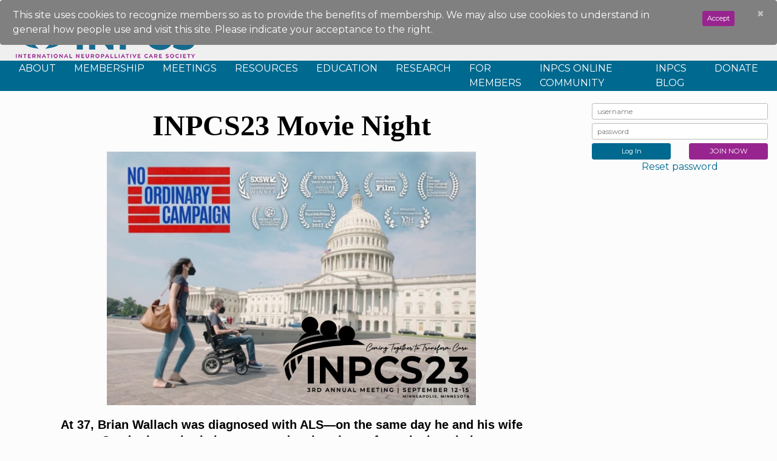

--- FILE ---
content_type: text/html;charset=UTF-8
request_url: https://www.inpcs.org/i4a/pages/index.cfm?pageid=3451
body_size: 8359
content:
<!DOCTYPE html>
<html>
<head>
<meta charset="UTF-8">
<meta http-equiv="X-UA-Compatible" content="IE=edge">
<meta name="viewport" content="width=device-width, initial-scale=1">
<meta name="referrer" content="no-referrer-when-downgrade">
<!-- Global site tag (gtag.js) - Google Analytics -->
<script async src="https://www.googletagmanager.com/gtag/js?id=G-LGSXBWTW35"></script>
<script>
  window.dataLayer = window.dataLayer || [];
  function gtag(){dataLayer.push(arguments);}
  gtag('js', new Date());

  gtag('config', 'G-LGSXBWTW35');
</script> <style type="text/css">
#i4awidget_google_analytics_2_56 {
	position: relative;
	margin-top: 0;
	margin-right: 0;
	margin-bottom: 0;
	margin-left: 0;
	z-index: 1000;
	top: 0px;
	left: 0px;
	width: auto;
	height: auto;
	color: black;
}
						
#i4awidget_footer_50 {
	position: relative;
	margin-top: 0;
	margin-right: 0;
	margin-bottom: 0;
	margin-left: 0;
	z-index: 1000;
	top: 0px;
	left: 0px;
	width: auto;
	height: auto;
	color: black;
}
						
#i4awidget_widget_responsiveimage_92 {
	position: relative;
	margin-top: 0;
	margin-right: 0;
	margin-bottom: 0;
	margin-left: 5px;
	z-index: 1000;
	top: 0px;
	left: 0px;
	width: auto;
	height: auto;
}
						
#i4awidget_widget_responsivesearch_52 {
	position: relative;
	margin-top: 35px;
	margin-right: 0;
	margin-bottom: 0;
	margin-left: 0;
	z-index: 100;
	top: 0px;
	left: 0px;
	width: auto;
	height: auto;
}
						
#i4awidget_widget_responsivemenu_51 {
	position: relative;
	margin-top: 0;
	margin-right: 0;
	margin-bottom: 0;
	margin-left: 0;
	z-index: 1000;
	top: 0px;
	left: 0px;
	width: auto;
	height: auto;
}
						
#i4awidget_widget_responsivelogin_53 {
	position: relative;
	margin-top: 0;
	margin-right: 0;
	margin-bottom: 0;
	margin-left: 0;
	z-index: 100;
	top: 0px;
	left: 0px;
	width: auto;
	height: auto;
}
						
#i4awidget_widget_responsivemenu_55 {
	position: relative;
	margin-top: 0;
	margin-right: 0;
	margin-bottom: 0;
	margin-left: 0;
	z-index: 100;
	top: 0px;
	left: 0px;
	width: auto;
	height: auto;
}
						</style> <script type="text/javascript" src="/common/jquery/jquery.js?v=20260121045219359"></script>

<script type="text/javascript" src="/common/jquery/jquery-migrate-3.4.0.min.js?v=20260121045219359"></script>

<script type="text/javascript" src="/common/popper/popper.min.js"></script>
<script type="text/javascript" src="/common/bootstrap431/js/bootstrap.min.js"></script>
<script type="text/javascript" src="/common/bootstrap431/plugins/statefulButton.js"></script>
<link rel="stylesheet" href="/i4a/includes/css/bootstrap_i4a.css">
<link rel="stylesheet" href="/common/bootstrap431/themes/bootswatch/431/simplex.min.css">
<script type="text/javascript" src="/common/bootstrap431/plugins/bootstrap-select/js/bootstrap-select.min.js"></script>
<link rel="stylesheet" href="/common/bootstrap431/plugins/bootstrap-select/css/bootstrap-select.min.css">
<link rel="stylesheet" href="/common/bootstrap431/plugins/bootstrap-select/css/bootstrap-select-i4a.css">
<script type="text/javascript" src="/common/bootstrap431/plugins/datepicker/js/bootstrap-datepicker.min.js"></script>
<link rel="stylesheet" href="/common/bootstrap431/plugins/datepicker/css/bootstrap-datepicker.standalone.min.css">
<script type="text/javascript" src="/common/bootstrap431/plugins/bootstrap-input-spinner/bootstrap-input-spinner.js"></script>

<link rel="stylesheet" href="/common/bootstrap431/plugins/bootstrap-toggle/css/bootstrap4-toggle.min.css">

<script type="text/javascript" src="/common/bootstrap431/plugins/bootstrap-toggle/js/bootstrap4-toggle.min.js"></script>

<link rel="stylesheet" href="/common/bootstrap431/plugins/colorpicker2/css/bootstrap-colorpicker.css">

<script type="text/javascript" src="/common/bootstrap431/plugins/colorpicker2/js/bootstrap-colorpicker.js"></script>

<link rel="stylesheet" href="/common/fontawesome642/css/all.min.css">

<link rel="stylesheet" href="/common/fontawesome642/css/v4-shims.min.css">

<link rel="stylesheet" href="/common/sweetalert/sweetalert.min.css">

<script type="text/javascript" src="/common/sweetalert/sweetalert.min.js"></script>


	<script>
		$(function() {
			// add Bootstrap responsive class to all images, except those with class name of 'noResponsive'
			$('img').each(function(index) {
				if ($(this).hasClass('noResponsive') == false) {
					$(this).addClass('img-fluid');
				}
			});
		});
	</script>

	<title>INPCS23 Movie Night | International Neuropalliative Care Society</title>

	<link rel="stylesheet" type="text/css" href="/templates/common/styles_responsive.css?v=649">






<link rel="stylesheet" href="/i4a/css/widgets/font_resizer.css" type="text/css" />
<link rel="stylesheet" href="/i4a/css/widgets/login.css" type="text/css" />
<link rel="stylesheet" href="/i4a/css/widgets/search.css" type="text/css" />
<link rel="stylesheet" href="/i4a/css/widgets/i4afooterlink.css" type="text/css" />

			
			<link rel="stylesheet" type="text/css" href="/templates/1008/styles_i4a_menu_submenu.css?v=9131">
			
		
	  	<link rel="stylesheet" type="text/css" href="/templates/1008/styles_template.css?v=7920">
	  	
	  	<link rel="stylesheet" type="text/css" href="/templates/1008/styles_wysiwyg.css?v=4736">
	  	<link rel="preconnect" href="https://fonts.googleapis.com">
<link rel="preconnect" href="https://fonts.gstatic.com" crossorigin>
<link href="https://fonts.googleapis.com/css2?family=Montserrat:wght@300;400;500;600;700&display=swap" rel="stylesheet"> 


<script>
	function MM_openBrWindow(theURL,winName,features) {
		window.open(theURL,winName,features);
	}
</script>

<link type="text/css" rel="stylesheet" href="/i4a/css/html5.css">
<script src="/i4a/jslib/consent.js?ts=0.17773776065"></script></head>
<body class="page-3451 childof-1 toplevelpage-3451 theme-1008 level-1 section-1 section-3451 innerpage">
<script>checkConsentStatus();</script>


<div class="container-fluid">
    
    <div class="row i4a_header_row1">
         <div class="col-md-6 col-sm-12 i4a_header_row1_col1 widgets" id="header_row1_column1"></div>
        <div class="col-md-6 d-none d-md-flex d-lg-flex d-xl-flex justify-content-end text-right float-right i4a_header_row1_col2 widgets" id="header_row1_column2"></div>
    </div>

	<div class="row i4a_header_row2">
		<div class="col-sm-12 i4a_header_row2_col1 widgets" id="header_row2_column1"></div>
	</div>
    

     <div class="row i4a_main_content_row"> 
        <div class="col-md-9 i4a_page_content"> 
            
            

<div id="i4acontent_area_outer">


			<div id="i4acontent_area">
				<p style="text-align: center;"><br />
<strong><span style="font-size:48px;"><span style="font-family:Georgia,serif;">INPCS23 Movie Night</span></span></strong></p>

<p style="text-align: center;"><img alt="" src="/images/Annual%20Meeting/2023%20-%203rd%20Minneapolis/Movie_Night.png" style="width: 75%; height: 75%;" /></p>

<p style="text-align: center;"><span style="font-family:Trebuchet MS,Helvetica,sans-serif;"><strong><span style="font-size:20px;">At 37, Brian Wallach was diagnosed with ALS&mdash;on the same day he and his wife Sandra brought their youngest daughter home from the hospital.&nbsp;<br />
A broken system offered no hope for a cure.&nbsp;<br />
So Brian and Sandra have set out to forge their own path.</span></strong></span></p>

<p style="text-align: center;"><span style="font-family:Trebuchet MS,Helvetica,sans-serif;"><strong><span style="font-size:20px;">This is a documentary unfolding in realtime as one couple fights for their own future while seeking to build a brighter one for thousands of others.</span></strong></span></p>

<p style="text-align: center;"><iframe align="middle" frameborder="0" height="450" scrolling="no" src="https://youtube.com/embed/rnq5bRaEGJE" width="800"></iframe></p>

<p style="box-sizing: border-box; margin: 0px 0px 20px; padding: 0px; color: rgb(0, 0, 0); font-family: Montserrat, sans-serif; font-size: 16px; font-style: normal; font-variant-ligatures: normal; font-variant-caps: normal; font-weight: 400; letter-spacing: normal; orphans: 2; text-indent: 0px; text-transform: none; widows: 2; word-spacing: 0px; -webkit-text-stroke-width: 0px; white-space: normal; background-color: rgb(252, 252, 252); text-decoration-thickness: initial; text-decoration-style: initial; text-decoration-color: initial; text-align: center;">INPCS is pleased to present a special live screening of the film <strong>&quot;<a href="https://noordinarycampaign.com/" target="_blank">No Ordinary Campaign</a>&quot;</strong>, an inspiring documentary chronicling the ALS journey of Brian Wallach and his wife, Sandra Abrevaya.<br />
This screening will take place during the 2023 INPCS Annual Meeting, on Thursday, September 14th, at 7:30pm (US-Central), in Minneapolis, Minnesota (USA).</p>

<p style="box-sizing: border-box; margin: 0px 0px 20px; padding: 0px; color: rgb(0, 0, 0); font-family: Montserrat, sans-serif; font-size: 16px; font-style: normal; font-variant-ligatures: normal; font-variant-caps: normal; font-weight: 400; letter-spacing: normal; orphans: 2; text-indent: 0px; text-transform: none; widows: 2; word-spacing: 0px; -webkit-text-stroke-width: 0px; white-space: normal; background-color: rgb(252, 252, 252); text-decoration-thickness: initial; text-decoration-style: initial; text-decoration-color: initial; text-align: center;">A live Q&amp;A session with Brian and Sandra will take place Immediately following the movie screening.</p>

<p style="box-sizing: border-box; margin: 0px 0px 20px; padding: 0px; color: rgb(0, 0, 0); font-family: Montserrat, sans-serif; font-size: 16px; font-style: normal; font-variant-ligatures: normal; font-variant-caps: normal; font-weight: 400; letter-spacing: normal; orphans: 2; text-indent: 0px; text-transform: none; widows: 2; word-spacing: 0px; -webkit-text-stroke-width: 0px; white-space: normal; background-color: rgb(252, 252, 252); text-decoration-thickness: initial; text-decoration-style: initial; text-decoration-color: initial; text-align: center;"><span style="font-size:18px;"><u style="box-sizing: border-box;"><strong style="box-sizing: border-box; font-weight: bold;">You must be registered for the 2023 INPCS Annual Meeting to attend</strong></u>.</span><br style="box-sizing: border-box;" />
To learn more about the 2023 INPCS Annual Meeting, or to register to attend, please<span>&nbsp;</span><strong style="box-sizing: border-box; font-weight: bold;"><a href="https://www.inpcs.org/inpcs23" style="box-sizing: border-box; color: rgb(0, 105, 143); text-decoration: none; background-color: transparent; cursor: pointer;" target="_blank">click here</a></strong>.<br />
<br />
&nbsp;</p>

<p style="box-sizing: border-box; margin: 0px 0px 20px; padding: 0px; color: rgb(0, 0, 0); font-family: Montserrat, sans-serif; font-size: 16px; font-style: normal; font-variant-ligatures: normal; font-variant-caps: normal; font-weight: 400; letter-spacing: normal; orphans: 2; text-indent: 0px; text-transform: none; widows: 2; word-spacing: 0px; -webkit-text-stroke-width: 0px; white-space: normal; background-color: rgb(252, 252, 252); text-decoration-thickness: initial; text-decoration-style: initial; text-decoration-color: initial; text-align: center;"></p>

<div style="clear:both;">
<div class="i4a_ck_left25">
<p><img alt="" src="/images/Annual%20Meeting/2023%20-%203rd%20Minneapolis/Speaker%20Headshots/Brian_Wallach_300x276.jpeg" style="width: 100%; height: 100%;" /></p>
</div>

<div>
<p><span style="font-size:14px;"><strong>Brian Wallach </strong>was diagnosed with ALS in November 2017. At his diagnosis, he was 37, with two daughters under three. Since then he has become an outspoken, well-known, and impactful patient advocate. He is married to I AM ALS co-founder, Sandra Abrevaya, whom he met on the 2008 Obama campaign. Brian was an avid skier who ran the 400 at Yale. His favorite movie is Big Fish and his favorite band is the National.</span></p>

<p><span style="font-size:14px;">In addition to co-founding the nonprofit I AM ALS, Brian was an Assistant United States Attorney in the Northern District of Illinois from August 2014 to April 2018, and from July 2011 to April 2013, Brian served as Senior Vetting Counsel at the White House in the Obama Administration. Brian received his BA from Yale University and his JD from the Georgetown University Law Center. He has also co-founded Synapticure, a virtual clinic and telehealth company providing personalized, wrap-around care for those living with neurodegenerative diseases.</span></p>

<p></p>

<p></p>

<p></p>
</div>

<div style="clear:both;">
<div class="i4a_ck_left75">
<p></p>

<p></p>

<p><span style="font-size:14px;"><strong>Sandra Abrevaya</strong> is the mom of spunky 5 and 7-year-old girls. She is a former founding CEO in the nonprofit sector and has served in senior roles for the City of Chicago, the U.S. House of Representatives, the U.S. Senate, the U.S. Department of Education, and the White House.</span></p>

<p><span style="font-size:14px;">Sandra is married to and a caregiver for Brian Wallach who was diagnosed with ALS, a currently terminal illness, in 2017 when they were 37 years old and had their whole lives before them. After the diagnosis, Sandra co-founded I AM ALS with her husband to drive an impactful advocacy agenda based on community organizing principles. Sandra is also the CEO and co-founder of Synapticure, a national telehealth company serving people living with ALS, PLS and Parkinson&#39;s.</span></p>
</div>

<div class="i4a_ck_right25">
<p><img alt="" src="/images/Annual%20Meeting/2023%20-%203rd%20Minneapolis/Speaker%20Headshots/Sandra_Abrevaya_300x301.png" style="width: 100%; height: 100%;" /></p>
</div>

<div style="clear:both;"></div>
</div>
</div>

<p><br />
<br />
<strong>Movie Synopsis:</strong><br />
<em>At 37, Brian Wallach was diagnosed with ALS&mdash;on the same day he and his wife Sandra brought their second daughter home from the hospital. In an instant, everything changed. They went from being a couple only a few years removed from both working at the White House to not knowing if Brian would live to see his 40th birthday. An otherwise healthy former college athlete, Brian expected to find a system built to help him and Sandra deal with this new reality. Instead, they found a broken and failed system in which doctors told patients to &ldquo;get their affairs in order and get ready to die,&rdquo; nonprofits stoked fear among patients in an effort to raise funds for research, and &ldquo;hope&rdquo; was a four letter word.</em></p>

<p><em>This is the story about what happened next. A story about patients taking control of the fight for their lives, breaking down walls and breaking through to new solutions.&nbsp; A story not only about Brian and Sandra, but about all the friends&mdash;new and old&mdash;who have joined the fight.</em></p>

<p><em>Today, there is no cure for ALS. There are no treatments available to save Brian&rsquo;s life. As Brian puts it, you have two choices in a situation like this: curl up into a ball or act. Brian and Sandra chose to act. In just a short time they have built a patient-led revolution reminiscent of the HIV fight. In doing so, they are not only showing us how to literally create from scratch a movement that makes impossible dreams possible, but also how to really live, even in the face of incredible odds.</em></p>

<p><em>Brian and Sandra&rsquo;s journey opens our eyes to the reality that our healthcare system is broken for those living with rare or terminal diseases. Changing this reality requires upending a medical and research system that discovered ALS over a 150 years ago but has made no real progress towards either a cure or meaningful treatment. The reality of ALS and other neurological or rare diseases is that they can affect any of us. Despite this reality, we have failed to mobilize as a society to defeat them. Brian and Sandra are fighting to remake this broken system and in doing so reclaim their future.</em><br />
&nbsp;</p>

<p style="text-align: center;"><a href="https://www.inpcs.org/INPCS23" style="box-sizing: border-box; color: rgb(102, 102, 102); text-decoration: underline; background-color: rgb(252, 252, 252); cursor: pointer; font-family: Montserrat, sans-serif; font-size: 16px; font-style: normal; font-variant-ligatures: normal; font-variant-caps: normal; font-weight: 400; letter-spacing: normal; orphans: 2; text-align: center; text-indent: 0px; text-transform: none; white-space: normal; widows: 2; word-spacing: 0px; -webkit-text-stroke-width: 0px;"><span style="box-sizing: border-box; font-size: 20px;"><u style="box-sizing: border-box;"><strong style="box-sizing: border-box; font-weight: bold;">RETURN TO INPCS23 MAIN PAGE</strong></u></span></a></p>

			</div><!-- /i4acontent_area -->
		</div>


		</div> 
		
        <div class="col-md-3 i4a_right_sidebar widgets" id="right_sidebar"></div>
    </div> 
</div>


<div class="container-fluid">
	<div class="row i4a_footer_row1 d-sm-none d-md-flex d-lg-flex d-xl-flex">
        <div class="col-sm-12 i4a_footer_row1_col1 widgets" id="footer_row1_column1"></div>
    </div>
    <div class="row i4a_footer_row2">
        <div class="col-sm-12 i4a_footer_row2_col1 widgets" id="footer_row2_column1"></div>
    </div>
</div> 
			<div id="i4awidget_google_analytics_2_56" class="Google_Analytics_2"  >
				
			</div>
			
				
				<script type="text/javascript">
					
					_getComputedStyle = function(_elem, _style) {
  						var computedStyle;
  						if (typeof _elem.currentStyle != 'undefined') {
  							computedStyle = _elem.currentStyle; }
  						else {
  							computedStyle = document.defaultView.getComputedStyle(_elem, null);
  							}
						return computedStyle[_style];
						}
					
					var _widget_parentDiv = document.getElementById('Document');
					if (_widget_parentDiv) {
						var _wpdposition = _getComputedStyle(_widget_parentDiv,"position");
						if (_wpdposition == 'static') {
							_widget_parentDiv.style.position = 'relative';
						}
						_widget_parentDiv.appendChild(document.getElementById('i4awidget_google_analytics_2_56'));
					}
				</script>
				
			<div id="i4awidget_footer_50" class="footer"  >
				<p>&nbsp;</p>

<p>&nbsp;</p>

<div class="row" style="background-color:#98258f; padding:20px;">
<div class="col-sm-12">&nbsp;
<p style="color:#fff;font-weight:600;">1935 County Road B2 W, Ste 165 | Roseville, MN 55113 | <a style="color:#fff;" href="mailto:info@inpcs.org">info@inpcs.org</a><br>&copy; 2025 International Neuropalliative Care Society | <a href="/i4a/pages/index.cfm?pageID=3311" style="color:#fff;">Terms of Use</a> | <a href="/i4a/pages/index.cfm?pageID=3310" style="color:#fff;">Privacy Policy</a></p>
</div>
</div> 
			</div>
			
				
				<script type="text/javascript">
					
					var _widget_parentDiv = document.getElementById('footer_row2_column1');
					if (_widget_parentDiv) {
						var _wpdposition = _getComputedStyle(_widget_parentDiv,"position");
						if (_wpdposition == 'static') {
							_widget_parentDiv.style.position = 'relative';
						}
						_widget_parentDiv.appendChild(document.getElementById('i4awidget_footer_50'));
					}
				</script>
				
			<div id="i4awidget_widget_responsiveimage_92" class="widget_responsiveimage"  >
				<a href="/" target=""><img alt="INPSC_Horizontal_Logo_2022.png"  src="/templates/1008/images/INPSC_Horizontal_Logo_2022.png" class="img-fluid inpcsLogo" /></a> 
			</div>
			
				
				<script type="text/javascript">
					
					var _widget_parentDiv = document.getElementById('header_row1_column1');
					if (_widget_parentDiv) {
						var _wpdposition = _getComputedStyle(_widget_parentDiv,"position");
						if (_wpdposition == 'static') {
							_widget_parentDiv.style.position = 'relative';
						}
						_widget_parentDiv.appendChild(document.getElementById('i4awidget_widget_responsiveimage_92'));
					}
				</script>
				
			<div id="i4awidget_widget_responsivesearch_52" class="widget_responsivesearch"  >
				
<div class="form-inline bootstrap-search-wrapper">
	<form action="/i4a/search/search.cfm" method="POST">
		
		<div class="input-group"> 
			<input type="text" class="form-control" id="bootstrapsearchstring" name="searchstring" required placeholder="Search the site">
  			<div class="input-group-append">
    			<button class="btn btn-primary bootstrap-search-submit buttonBlue" type="submit">Search</button>
  			</div>
		</div>
		<input type="hidden" name="searchstring_required" value="">
		<input type="hidden" name="collections" value="inpcs_pages,inpcs_pages_files">
	</form>

</div>

			</div>
			
				
				<script type="text/javascript">
					
					var _widget_parentDiv = document.getElementById('header_row1_column2');
					if (_widget_parentDiv) {
						var _wpdposition = _getComputedStyle(_widget_parentDiv,"position");
						if (_wpdposition == 'static') {
							_widget_parentDiv.style.position = 'relative';
						}
						_widget_parentDiv.appendChild(document.getElementById('i4awidget_widget_responsivesearch_52'));
					}
				</script>
				
			<div id="i4awidget_widget_responsivemenu_51" class="widget_responsivemenu"  >
				<link rel="stylesheet" href="/common/smartMenus/addons/bootstrap-4/jquery.smartmenus.bootstrap-4.css">

<script type="text/javascript" src="/common/smartMenus/jquery.smartmenus.min.js"></script>

<script type="text/javascript" src="/common/smartMenus/addons/bootstrap-4/jquery.smartmenus.bootstrap-4.min.js"></script>


				
				<nav class="navbar navbar-dark bg-dark navbar-expand-lg mainNavigation">
			      	
					<button class="navbar-toggler" type="button" data-toggle="collapse" data-target="#mainNavbar" 
						aria-controls="mainNavbar" aria-expanded="false" aria-label="Toggle navigation">
							<span class="navbar-toggler-icon"></span>
					</button>
				    <div class="collapse navbar-collapse" id="mainNavbar">
			
	      		<ul class="navbar-nav " data-sm-options="{bootstrapHighlightClasses: 'text-white bg-dark'}">	
	      	
					<li class="nav-item dropdown has-submenu">
						<a class="nav-link" href="/i4a/pages/index.cfm?pageid=3273">
							About
						</a>
						
	      		<ul class="dropdown-menu multi-level">	
	      	
					<li class="nav-item dropdown-submenu">
						<a class="nav-link" href="/i4a/pages/index.cfm?pageid=3406">
							About INPCS & Palliative Care
						</a>
						
					</li>
				
					<li class="nav-item dropdown-submenu">
						<a class="nav-link" href="/i4a/pages/index.cfm?pageid=3276">
							Vision, Mission, Values & Goals
						</a>
						
					</li>
				
					<li class="nav-item dropdown-submenu">
						<a class="nav-link" href="/i4a/pages/index.cfm?pageid=3278">
							Bylaws
						</a>
						
					</li>
				
					<li class="nav-item dropdown-submenu">
						<a class="nav-link" href="/i4a/pages/index.cfm?pageid=3357">
							Leadership
						</a>
						
					</li>
				
					<li class="nav-item dropdown-submenu">
						<a class="nav-link" href="/i4a/pages/index.cfm?pageid=3358">
							Committees
						</a>
						
					</li>
				
	      	</ul>
		    
					</li>
				
					<li class="nav-item dropdown has-submenu">
						<a class="nav-link" href="/i4a/pages/index.cfm?pageid=3268">
							Membership
						</a>
						
	      		<ul class="dropdown-menu multi-level">	
	      	
					<li class="nav-item dropdown-submenu">
						<a class="nav-link" href="/i4a/pages/index.cfm?pageid=3290">
							Member Benefits
						</a>
						
					</li>
				
					<li class="nav-item dropdown-submenu">
						<a class="nav-link" href="/i4a/pages/index.cfm?pageid=3291">
							Become a Member
						</a>
						
					</li>
				
	      	</ul>
		    
					</li>
				
					<li class="nav-item dropdown has-submenu">
						<a class="nav-link" href="/i4a/pages/index.cfm?pageid=3269">
							Meetings
						</a>
						
	      		<ul class="dropdown-menu multi-level">	
	      	
					<li class="nav-item dropdown-submenu">
						<a class="nav-link" href="/i4a/pages/index.cfm?pageid=3558">
							INPCS25: 5th Annual Meeting
						</a>
						
					</li>
				
					<li class="nav-item dropdown-submenu">
						<a class="nav-link" href="/i4a/pages/index.cfm?pageid=3424">
							Past Annual Meetings
						</a>
						
					</li>
				
					<li class="nav-item dropdown-submenu">
						<a class="nav-link" href="/i4a/pages/index.cfm?pageid=3294">
							Future Annual Meetings
						</a>
						
					</li>
				
					<li class="nav-item dropdown-submenu">
						<a class="nav-link" href="/i4a/pages/index.cfm?pageid=3329">
							INPCS Coffee or Cocktails
						</a>
						
					</li>
				
					<li class="nav-item dropdown-submenu">
						<a class="nav-link" href="/i4a/pages/index.cfm?pageid=3296">
							Happening Elsewhere
						</a>
						
					</li>
				
	      	</ul>
		    
					</li>
				
					<li class="nav-item dropdown has-submenu">
						<a class="nav-link" href="/i4a/pages/index.cfm?pageid=3270">
							Resources
						</a>
						
	      		<ul class="dropdown-menu multi-level">	
	      	
					<li class="nav-item dropdown-submenu">
						<a class="nav-link" href="/i4a/pages/index.cfm?pageid=3383">
							Persons Living with Serious Neurological Illness, Family, Care Partners, Advocates
						</a>
						
	      		<ul class="dropdown-menu multi-level">	
	      	
					<li class="nav-item">
						<a class="nav-link" href="/i4a/pages/index.cfm?pageid=3397">
							General Resources (Not Disease Specific)
						</a>
						
					</li>
				
					<li class="nav-item">
						<a class="nav-link" href="/i4a/pages/index.cfm?pageid=3359">
							Amyotrophic lateral sclerosis (ALS)
						</a>
						
					</li>
				
					<li class="nav-item">
						<a class="nav-link" href="/i4a/pages/index.cfm?pageid=3365">
							Alzheimer’s Disease
						</a>
						
					</li>
				
					<li class="nav-item">
						<a class="nav-link" href="/i4a/pages/index.cfm?pageid=3372">
							Corticobasal Degeneration (CBD)
						</a>
						
					</li>
				
					<li class="nav-item">
						<a class="nav-link" href="/i4a/pages/index.cfm?pageid=3375">
							Huntington’s Disease (HD)
						</a>
						
					</li>
				
					<li class="nav-item">
						<a class="nav-link" href="/i4a/pages/index.cfm?pageid=3379">
							Multiple System Atrophy (MSA)
						</a>
						
					</li>
				
					<li class="nav-item">
						<a class="nav-link" href="/i4a/pages/index.cfm?pageid=3384">
							Parkinson’s Disease (PD)
						</a>
						
					</li>
				
					<li class="nav-item">
						<a class="nav-link" href="/i4a/pages/index.cfm?pageid=3388">
							Progressive Supranuclear Palsy (PSP)
						</a>
						
					</li>
				
					<li class="nav-item">
						<a class="nav-link" href="/i4a/pages/index.cfm?pageid=3391">
							Stroke
						</a>
						
					</li>
				
	      	</ul>
		    
					</li>
				
					<li class="nav-item dropdown-submenu">
						<a class="nav-link" href="/i4a/pages/index.cfm?pageid=3400">
							Healthcare Professionals
						</a>
						
					</li>
				
	      	</ul>
		    
					</li>
				
					<li class="nav-item dropdown has-submenu">
						<a class="nav-link" href="/i4a/pages/index.cfm?pageid=3351">
							Education
						</a>
						
	      		<ul class="dropdown-menu multi-level">	
	      	
					<li class="nav-item dropdown-submenu">
						<a class="nav-link" href="/i4a/pages/index.cfm?pageid=3324">
							EPEC-N Modules
						</a>
						
					</li>
				
					<li class="nav-item dropdown-submenu">
						<a class="nav-link" href="/i4a/pages/index.cfm?pageid=3363">
							International Neuropalliative Care Certificate Course
						</a>
						
					</li>
				
					<li class="nav-item dropdown-submenu">
						<a class="nav-link" href="/i4a/pages/index.cfm?pageid=3322">
							Neuropalliative Speaker Series
						</a>
						
					</li>
				
					<li class="nav-item dropdown-submenu">
						<a class="nav-link" href="/i4a/pages/index.cfm?pageid=3504">
							INPCS-IAHPC Course: Palliative Care in Neurological Conditions
						</a>
						
					</li>
				
	      	</ul>
		    
					</li>
				
					<li class="nav-item dropdown has-submenu">
						<a class="nav-link" href="/i4a/pages/index.cfm?pageid=3340">
							Research
						</a>
						
	      		<ul class="dropdown-menu multi-level">	
	      	
					<li class="nav-item dropdown-submenu">
						<a class="nav-link" href="/i4a/pages/index.cfm?pageid=3570">
							INPCS NeuroCARES 2025
						</a>
						
					</li>
				
					<li class="nav-item dropdown-submenu">
						<a class="nav-link" href="/i4a/pages/index.cfm?pageid=3341">
							Research in Neuropalliative Care Webinar Series
						</a>
						
					</li>
				
					<li class="nav-item dropdown-submenu">
						<a class="nav-link" href="/i4a/pages/index.cfm?pageid=3346">
							Research Mentor List
						</a>
						
					</li>
				
					<li class="nav-item dropdown-submenu">
						<a class="nav-link" href="/i4a/pages/index.cfm?pageid=3348">
							Announcements and Other Opportunities
						</a>
						
					</li>
				
	      	</ul>
		    
					</li>
				
					<li class="nav-item dropdown has-submenu">
						<a class="nav-link" href="/i4a/pages/index.cfm?pageid=3304">
							For Members
						</a>
						
	      		<ul class="dropdown-menu multi-level">	
	      	
					<li class="nav-item dropdown-submenu">
						<a class="nav-link" href="/i4a/pages/index.cfm?pageid=3306">
							Renew Dues
						</a>
						
					</li>
				
					<li class="nav-item dropdown-submenu">
						<a class="nav-link" href="/i4a/pages/index.cfm?pageid=3307">
							Update Profile
						</a>
						
					</li>
				
					<li class="nav-item dropdown-submenu">
						<a class="nav-link" href="/i4a/pages/index.cfm?pageid=3414">
							View Recordings: 2021 Annual Conference
						</a>
						
					</li>
				
	      	</ul>
		    
					</li>
				
					<li class="nav-item dropdown has-submenu">
						<a class="nav-link" href="/i4a/pages/index.cfm?pageid=3453">
							INPCS Online Community
						</a>
						
					</li>
				
					<li class="nav-item dropdown has-submenu">
						<a class="nav-link" href="/i4a/pages/index.cfm?pageid=3508">
							INPCS Blog
						</a>
						
					</li>
				
					<li class="nav-item dropdown has-submenu">
						<a class="nav-link" href="/i4a/pages/index.cfm?pageid=3338">
							Donate
						</a>
						
					</li>
				
	      	</ul>
		    
					</div> 
				</nav> 
			
			</div>
			
				
				<script type="text/javascript">
					
					var _widget_parentDiv = document.getElementById('header_row2_column1');
					if (_widget_parentDiv) {
						var _wpdposition = _getComputedStyle(_widget_parentDiv,"position");
						if (_wpdposition == 'static') {
							_widget_parentDiv.style.position = 'relative';
						}
						_widget_parentDiv.appendChild(document.getElementById('i4awidget_widget_responsivemenu_51'));
					}
				</script>
				
			<div id="i4awidget_widget_responsivelogin_53" class="widget_responsivelogin"  >
				
<div class="login-wrapper">
	
		<style>
			.loginWidgetFormGroup {
				margin-bottom: 6px;
			}
		</style>

		

		<form name="lgn" action="https://www.inpcs.org/i4a/ams/amslogin.cfm" method="POST" >
			

			<div class="form-group loginWidgetFormGroup">
				
				<input type="text" class="form-control form-control-sm" name="username" id="loginWidgetUsername" placeholder="username" maxlength="50">
			</div>
			
			<div class="form-group loginWidgetFormGroup">
				
				<input type="password" class="form-control form-control-sm" name="password" id="loginWidgetPassword" placeholder="password" maxlength="50">
			</div>

			
				<div class="row">
					
						<div class="col-md-6 col-sm-6">
							<button class="btn btn-primary btn-sm btn-block buttonBlue" type="submit">Log In</button>
						</div>
						<div class="col-md-6 col-sm-6">
							<button class="btn btn-secondary btn-sm btn-block buttonDarkBlue" type="button" onclick="window.location.href='/i4a/pages/index.cfm?pageid=3291'">JOIN NOW</button>
						</div>
					
				</div>
			

			<input type="hidden" name="nextPage" value="/i4a/ams/home">
			<input type="hidden" name="nextParams" value="controller=memberHome&action=index">
		</form>

		
			<div class="loginWidgetForgotPassword text-center">
				<a href="/i4a/ams/forgotlogin.cfm">Reset password</a>
			</div>
		
</div>

			</div>
			
				
				<script type="text/javascript">
					
					var _widget_parentDiv = document.getElementById('right_sidebar');
					if (_widget_parentDiv) {
						var _wpdposition = _getComputedStyle(_widget_parentDiv,"position");
						if (_wpdposition == 'static') {
							_widget_parentDiv.style.position = 'relative';
						}
						_widget_parentDiv.appendChild(document.getElementById('i4awidget_widget_responsivelogin_53'));
					}
				</script>
				
			<div id="i4awidget_widget_responsivemenu_55" class="widget_responsivemenu"  >
				
		<div id="menu_submenu_wrapper">
			
		</div>
	
			</div>
			
				
				<script type="text/javascript">
					
					var _widget_parentDiv = document.getElementById('right_sidebar');
					if (_widget_parentDiv) {
						var _wpdposition = _getComputedStyle(_widget_parentDiv,"position");
						if (_wpdposition == 'static') {
							_widget_parentDiv.style.position = 'relative';
						}
						_widget_parentDiv.appendChild(document.getElementById('i4awidget_widget_responsivemenu_55'));
					}
				</script>
				
	<style>
		div.i4a_consent_main {
			display: none;
			position: fixed;
			
				top: 0px;
			
			z-index: 999999999;
			background-image: none;
			background-color: grey;
			border-color: grey;
			color: white;
			width: 100%;
		}

		div.i4a_consent_text {
			color: white;
		}

		.i4a_consent_btnAccept, .i4a_consent_btnAccept:hover {
			background-image: none;
			background-color: black;
			border-color: black;
			color: white;
			margin-top: 5px;
		}
	</style>


<div id="i4a_consent_main" class="alert alert-warning alert-dismissible fade show i4a_consent_main" role="alert">
	<div class="row">
		<div class="col-lg-11 col-md-10 col-sm-10">
			<div class="i4a_consent_text">This site uses cookies to recognize members so as to provide the benefits of membership. We may also use cookies to understand in general how people use and visit this site. Please indicate your acceptance to the right.</div>
			<div class="i4a_consent_moreinfo"></div>
		</div>
		<div class="col-lg-1 col-md-2 col-sm-2 text-center" style="padding-left: 0px; padding-right: 0px;">
			<button class="btn btn-primary btn-sm i4a_consent_btnAccept" onclick="consentAccept();">Accept</button>
		</div>
	</div>
	  <button type="button" class="close" data-dismiss="alert" aria-label="Close">
		<span>&times;</span>
	</button>
</div>

<script>
	function consentAccept() {
		// Enable Cookies again
		// Write our cookie that stores that cookie was accepted.
		_i4a_enableCookies();
		_i4a_createCookie("i4aconsent", "true", 365);
		$('#i4a_consent_main').fadeToggle( "slow", "linear" );
	}

	function consentDecline() {
		// Now set our session cookie to ensure we don't keep displaying the banner...
		_i4a_enableCookies();
		_i4a_createCookie("i4askipconsent", "true", null, _i4a_disableCookies);
		$('#i4a_consent_main').fadeToggle( "slow", "linear" );
	}

	$(function() {
		// find links to modify
		//$('.i4a_consent_text > a').addClass('alert-link');
		
		// check to see if we should be displaying the banner
		i4aConsent = _i4a_readCookie("i4aconsent");
		i4aSkipConsent = _i4a_readCookie("i4askipconsent");

		if (i4aConsent != "true"  && i4aSkipConsent != "true") {
			$('#i4a_consent_main').show();
		}

		$('#i4a_consent_main').on('closed.bs.alert', function () {
			consentDecline();
		});
	});
</script>
</body>
</html> 

--- FILE ---
content_type: text/css
request_url: https://www.inpcs.org/i4a/css/widgets/i4afooterlink.css
body_size: 224
content:
div.i4afooterlink {
	width: auto;
	background-color: #FFFFFF;
	padding: 7px 10px;
	font-size: 10px;
	line-height: 10px;
	font-family : Verdana, Geneva, Arial, Helvetica, sans-serif;
	border-top: 1px solid black;
	margin: 0;
}

a.i4afooterlink {
	font-family : inherit !important;
	font-size : inherit !important;
	line-height: inherit !important;
}

--- FILE ---
content_type: text/css
request_url: https://www.inpcs.org/templates/1008/styles_i4a_menu_submenu.css?v=9131
body_size: 861
content:


#menu_submenu_wrapper ul {
	list-style-type: none;
	padding: 0 0px 0 0px;
	margin: 0px;
	}

#menu_submenu_wrapper #level1,
#menu_submenu_wrapper #level1_currentSection,
#menu_submenu_wrapper #level1_currentSection_currentPage {
	margin: 0;
	padding-left: 0px;
	background-color: transparent;
	line-height: 34px;
	}

#menu_submenu_wrapper #level1 a,
#menu_submenu_wrapper #level1 a:link,
#menu_submenu_wrapper #level1 a:hover,
#menu_submenu_wrapper #level1 a:active,
#menu_submenu_wrapper #level1 a:visited,
#menu_submenu_wrapper #level1_currentSection a,
#menu_submenu_wrapper #level1_currentSection a:link,
#menu_submenu_wrapper #level1_currentSection a:hover,
#menu_submenu_wrapper #level1_currentSection a:active,
#menu_submenu_wrapper #level1_currentSection a:visited,
#menu_submenu_wrapper #level1_currentSection_currentPage a,
#menu_submenu_wrapper #level1_currentSection_currentPage a:link,
#menu_submenu_wrapper #level1_currentSection_currentPage a:hover,
#menu_submenu_wrapper #level1_currentSection_currentPage a:active,
#menu_submenu_wrapper #level1_currentSection_currentPage a:visited {
	font-weight: normal;
	font-size: 14px;
	text-transform: none;
	text-decoration: none;
	color: #333333;
	}
#menu_submenu_wrapper #level1 a:hover,
#menu_submenu_wrapper #level1_currentSection a:hover,
#menu_submenu_wrapper #level1_currentSection_currentPage a:hover {
	text-decoration: underline;
	color: #FFFFFF;
	}


#menu_submenu_wrapper #level2,
#menu_submenu_wrapper #level2_currentSection,
#menu_submenu_wrapper #level2_currentSection_currentPage {
	margin: 0;
	padding-left: 30px;
	background-color: transparent;
	line-height: 30px;
	}

#menu_submenu_wrapper #level2 a,
#menu_submenu_wrapper #level2 a:link,
#menu_submenu_wrapper #level2 a:hover,
#menu_submenu_wrapper #level2 a:active,
#menu_submenu_wrapper #level2 a:visited,
#menu_submenu_wrapper #level2_currentSection a,
#menu_submenu_wrapper #level2_currentSection a:link,
#menu_submenu_wrapper #level2_currentSection a:hover,
#menu_submenu_wrapper #level2_currentSection a:active,
#menu_submenu_wrapper #level2_currentSection a:visited,
#menu_submenu_wrapper #level2_currentSection_currentPage a,
#menu_submenu_wrapper #level2_currentSection_currentPage a:link,
#menu_submenu_wrapper #level2_currentSection_currentPage a:hover,
#menu_submenu_wrapper #level2_currentSection_currentPage a:active,
#menu_submenu_wrapper #level2_currentSection_currentPage a:visited {
	font-weight: normal;
	font-size: 12px;
	text-transform: none;
	text-decoration: none;
	color: #333333;
	}
#menu_submenu_wrapper #level2 a:hover,
#menu_submenu_wrapper #level2_currentSection a:hover,
#menu_submenu_wrapper #level2_currentSection_currentPage a:hover {
	text-decoration: underline;
	color: #000000;
	}

#menu_submenu_wrapper #level3,
#menu_submenu_wrapper #level3_currentSection,
#menu_submenu_wrapper #level3_currentSection_currentPage {
	margin: 0;
	padding-left: 45px;
	background-color: transparent;
	line-height: 30px;
	}

#menu_submenu_wrapper #level3 a,
#menu_submenu_wrapper #level3 a:link,
#menu_submenu_wrapper #level3 a:hover,
#menu_submenu_wrapper #level3 a:active,
#menu_submenu_wrapper #level3 a:visited,
#menu_submenu_wrapper #level3_currentSection a,
#menu_submenu_wrapper #level3_currentSection a:link,
#menu_submenu_wrapper #level3_currentSection a:hover,
#menu_submenu_wrapper #level3_currentSection a:active,
#menu_submenu_wrapper #level3_currentSection a:visited,
#menu_submenu_wrapper #level3_currentSection_currentPage a,
#menu_submenu_wrapper #level3_currentSection_currentPage a:link,
#menu_submenu_wrapper #level3_currentSection_currentPage a:hover,
#menu_submenu_wrapper #level3_currentSection_currentPage a:active,
#menu_submenu_wrapper #level3_currentSection_currentPage a:visited {
	font-weight: normal;
	font-size: 12px;
	text-transform: none;
	text-decoration: none;
	color: #333333;
	}
#menu_submenu_wrapper #level3 a:hover,
#menu_submenu_wrapper #level3_currentSection a:hover,
#menu_submenu_wrapper #level3_currentSection_currentPage a:hover {
	text-decoration: underline;
	color: #000000;
	}

#menu_submenu_wrapper #level4,
#menu_submenu_wrapper #level4_currentSection,
#menu_submenu_wrapper #level4_currentSection_currentPage {
	margin: 0;
	padding-left: 60px;
	background-color: transparent;
	line-height: 30px;
	}

#menu_submenu_wrapper #level4 a,
#menu_submenu_wrapper #level4 a:link,
#menu_submenu_wrapper #level4 a:hover,
#menu_submenu_wrapper #level4 a:active,
#menu_submenu_wrapper #level4 a:visited,
#menu_submenu_wrapper #level4_currentSection a,
#menu_submenu_wrapper #level4_currentSection a:link,
#menu_submenu_wrapper #level4_currentSection a:hover,
#menu_submenu_wrapper #level4_currentSection a:active,
#menu_submenu_wrapper #level4_currentSection a:visited,
#menu_submenu_wrapper #level4_currentSection_currentPage a,
#menu_submenu_wrapper #level4_currentSection_currentPage a:link,
#menu_submenu_wrapper #level4_currentSection_currentPage a:hover,
#menu_submenu_wrapper #level4_currentSection_currentPage a:active,
#menu_submenu_wrapper #level4_currentSection_currentPage a:visited {
	font-weight: normal;
	font-size: 12px;
	text-transform: none;
	text-decoration: none;
	color: #333333;
	}
#menu_submenu_wrapper #level4 a:hover,
#menu_submenu_wrapper #level4_currentSection a:hover,
#menu_submenu_wrapper #level4_currentSection_currentPage a:hover {
	text-decoration: underline;
	color: #000000;
	}

#menu_submenu_wrapper #level5,
#menu_submenu_wrapper #level5_currentSection,
#menu_submenu_wrapper #level5_currentSection_currentPage {
	margin: 0;
	padding-left: 75px;
	background-color: transparent;
	line-height: 30px;
	}

#menu_submenu_wrapper #level5 a,
#menu_submenu_wrapper #level5 a:link,
#menu_submenu_wrapper #level5 a:hover,
#menu_submenu_wrapper #level5 a:active,
#menu_submenu_wrapper #level5 a:visited,
#menu_submenu_wrapper #level5_currentSection a,
#menu_submenu_wrapper #level5_currentSection a:link,
#menu_submenu_wrapper #level5_currentSection a:hover,
#menu_submenu_wrapper #level5_currentSection a:active,
#menu_submenu_wrapper #level5_currentSection a:visited,
#menu_submenu_wrapper #level5_currentSection_currentPage a,
#menu_submenu_wrapper #level5_currentSection_currentPage a:link,
#menu_submenu_wrapper #level5_currentSection_currentPage a:hover,
#menu_submenu_wrapper #level5_currentSection_currentPage a:active,
#menu_submenu_wrapper #level5_currentSection_currentPage a:visited {
	font-weight: normal;
	font-size: 12px;
	text-transform: none;
	text-decoration: none;
	color: #333333;
	}
#menu_submenu_wrapper #level5 a:hover,
#menu_submenu_wrapper #level5_currentSection a:hover,
#menu_submenu_wrapper #level5_currentSection_currentPage a:hover {
	text-decoration: underline;
	color: #000000;
	}

#menu_submenu_wrapper #level6,
#menu_submenu_wrapper #level6_currentSection,
#menu_submenu_wrapper #level6_currentSection_currentPage {
	margin: 0;
	padding-left: 90px;
	background-color: transparent;
	line-height: 30px;
	}

#menu_submenu_wrapper #level6 a,
#menu_submenu_wrapper #level6 a:link,
#menu_submenu_wrapper #level6 a:hover,
#menu_submenu_wrapper #level6 a:active,
#menu_submenu_wrapper #level6 a:visited,
#menu_submenu_wrapper #level6_currentSection a,
#menu_submenu_wrapper #level6_currentSection a:link,
#menu_submenu_wrapper #level6_currentSection a:hover,
#menu_submenu_wrapper #level6_currentSection a:active,
#menu_submenu_wrapper #level6_currentSection a:visited,
#menu_submenu_wrapper #level6_currentSection_currentPage a,
#menu_submenu_wrapper #level6_currentSection_currentPage a:link,
#menu_submenu_wrapper #level6_currentSection_currentPage a:hover,
#menu_submenu_wrapper #level6_currentSection_currentPage a:active,
#menu_submenu_wrapper #level6_currentSection_currentPage a:visited {
	font-weight: normal;
	font-size: 12px;
	text-transform: none;
	text-decoration: none;
	color: #333333;
	}
#menu_submenu_wrapper #level6 a:hover,
#menu_submenu_wrapper #level6_currentSection a:hover,
#menu_submenu_wrapper #level6_currentSection_currentPage a:hover {
	text-decoration: underline;
	color: #000000;
	}

#menu_submenu_wrapper #level7,
#menu_submenu_wrapper #level7_currentSection,
#menu_submenu_wrapper #level7_currentSection_currentPage {
	margin: 0;
	padding-left: 105px;
	background-color: transparent;
	line-height: 30px;
	}

#menu_submenu_wrapper #level7 a,
#menu_submenu_wrapper #level7 a:link,
#menu_submenu_wrapper #level7 a:hover,
#menu_submenu_wrapper #level7 a:active,
#menu_submenu_wrapper #level7 a:visited,
#menu_submenu_wrapper #level7_currentSection a,
#menu_submenu_wrapper #level7_currentSection a:link,
#menu_submenu_wrapper #level7_currentSection a:hover,
#menu_submenu_wrapper #level7_currentSection a:active,
#menu_submenu_wrapper #level7_currentSection a:visited,
#menu_submenu_wrapper #level7_currentSection_currentPage a,
#menu_submenu_wrapper #level7_currentSection_currentPage a:link,
#menu_submenu_wrapper #level7_currentSection_currentPage a:hover,
#menu_submenu_wrapper #level7_currentSection_currentPage a:active,
#menu_submenu_wrapper #level7_currentSection_currentPage a:visited {
	font-weight: normal;
	font-size: 12px;
	text-transform: none;
	text-decoration: none;
	color: #333333;
	}
#menu_submenu_wrapper #level7 a:hover,
#menu_submenu_wrapper #level7_currentSection a:hover,
#menu_submenu_wrapper #level7_currentSection_currentPage a:hover {
	text-decoration: underline;
	color: #000000;
	}

#menu_submenu_wrapper #level8,
#menu_submenu_wrapper #level8_currentSection,
#menu_submenu_wrapper #level8_currentSection_currentPage {
	margin: 0;
	padding-left: 120px;
	background-color: transparent;
	line-height: 30px;
	}

#menu_submenu_wrapper #level8 a,
#menu_submenu_wrapper #level8 a:link,
#menu_submenu_wrapper #level8 a:hover,
#menu_submenu_wrapper #level8 a:active,
#menu_submenu_wrapper #level8 a:visited,
#menu_submenu_wrapper #level8_currentSection a,
#menu_submenu_wrapper #level8_currentSection a:link,
#menu_submenu_wrapper #level8_currentSection a:hover,
#menu_submenu_wrapper #level8_currentSection a:active,
#menu_submenu_wrapper #level8_currentSection a:visited,
#menu_submenu_wrapper #level8_currentSection_currentPage a,
#menu_submenu_wrapper #level8_currentSection_currentPage a:link,
#menu_submenu_wrapper #level8_currentSection_currentPage a:hover,
#menu_submenu_wrapper #level8_currentSection_currentPage a:active,
#menu_submenu_wrapper #level8_currentSection_currentPage a:visited {
	font-weight: normal;
	font-size: 12px;
	text-transform: none;
	text-decoration: none;
	color: #333333;
	}
#menu_submenu_wrapper #level8 a:hover,
#menu_submenu_wrapper #level8_currentSection a:hover,
#menu_submenu_wrapper #level8_currentSection_currentPage a:hover {
	text-decoration: underline;
	color: #000000;
	}



--- FILE ---
content_type: text/css
request_url: https://www.inpcs.org/templates/1008/styles_template.css?v=7920
body_size: 2176
content:
@charset "UTF-8";
/* CSS Document */

.i4a_header_row1 {
   background-color: #efefef;
}

img.inpcsLogo {float:left !important;}

.i4a_header_row2 {
	padding-bottom: 20px;
}

.i4a_page_content {max-width:1200px;padding-left:75px;padding-right:75px;}

#header_row2_column1 {
	padding-left: 0px;
	padding-right: 0px;
}

/*PROFILE*/
.nav .open>a, .nav .open>a:hover, .nav .open>a:focus {
    background-color: #dddddd;
    border-color: #98258f;
}
.dropdown-menu>.active>a, .dropdown-menu>.active>a:hover, .dropdown-menu>.active>a:focus {
    color: #ffffff;
    text-decoration: none;
    outline: 0;
    background-color: #98258f;
}
.dropdown-menu>li>a:hover, .dropdown-menu>li>a:focus {
    text-decoration: none;
    color: #ffffff;
    background-color: #98258f;
}
button.btn-secondary.btn-xs.pull-right.text-primary { color:white;}

.panel-primary>.panel-heading {
    color: #ffffff;
    background-color: #98258f;
    border-color: #98258f;
}
.panel-primary {
    border-color: #98258f;
}

.text-danger {
    color: #98258f;
}
/*END PROFILE*/
.text-primary {background-color:#fff !important;color:#98258f;}

.btn-primary, .btn-primary:hover {background-color:#98258f !important;background-image:none !important;border:#98258f !important;}

.btn.buttonRed:hover, .btn.buttonRed:focus, .btn.buttonPurple:hover, .btn.buttonPurple:focus {
    background-position: 0;
}

.btn.buttonRed, .btn.buttonRed:hover, .btn.buttonRed:active:hover, .btn.buttonRed:active, .btn.buttonRed.active, .btn.buttonRed:focus {
    text-transform: uppercase !important;
  	background-image: -webkit-linear-gradient(#e72510, #d9230f 6%, #cb210e) !important;
    background-image: -o-linear-gradient(#e72510, #d9230f 6%, #cb210e) !important;
    background-image: -webkit-gradient(linear, left top, left bottom, from(#e72510), color-stop(6%, #d9230f), to(#cb210e)) !important;
    background-image: linear-gradient(#e72510, #d9230f 6%, #cb210e) !important;
    background-repeat: no-repeat !important;
    filter: progid:DXImageTransform.Microsoft.gradient(startColorstr='#ffe72510', endColorstr='#ffcb210e', GradientType=0) !important;
    -webkit-filter: none !important;
    filter: none !important;
    border: 1px solid #a91b0c !important;
}

.btn.buttonDarkBlue, .btn.buttonDarkBlue:hover, .btn.buttonDarkBlue:active:hover, .btn.buttonDarkBlue:active, .btn.buttonDarkBlue.active, .btn.buttonDarkBlue:focus {
    background-image: none !important;
    background-repeat: no-repeat !important;
    background-color: #98258f !important;
    filter: none !important;
    border: 1px solid #98258f !important;
  	color: #fff !important;
  	text-shadow: 0px !important;
}

.btn.buttonBlue, .btn.buttonBlue:hover, .btn.buttonBlue:active:hover, .btn.buttonBlue:active, .btn.buttonBlue.active, .btn.buttonBlue:focus {
    background-image: none !important;
    background-repeat: no-repeat !important;
    background-color: #00698f !important;
    filter: none !important;
    border: 1px solid #00698f !important;
  	color: #fff !important;
  	text-shadow: 0px !important;
}

.btn.buttonPurple, .btn.buttonPurple:hover, .btn.buttonPurple:active:hover, .btn.buttonPurple:active, .btn.buttonPurple.active, .btn.buttonPurple:focus {
    background-image: none !important;
    background-repeat: no-repeat !important;
    background-color: #98258f !important;
    filter: none !important;
    border: 1px solid #98258f !important;
  	color: #fff !important;
  	text-shadow: 0px !important;
}

.btn-secondary.buttonPurple {
  	color: #fff !important;
}

nav.mainNavigation {
  min-height: 40px !important;
  max-height: 50px !important;
  background-color: #00698f !important;
  background-image: none !important;
  border: none !important;
  color: #fff !important;
  text-transform: uppercase !important;
}

.navbar-nav .nav-link {
    color: rgba(255,255,255,1) !important;
}

.sub-arrow {
	display: none !important;
}

.navbar-nav .dropdown-menu {
	min-width: 20em !important;
	/*max-width: 40em !important;*/
}

#mainNavbar > ul > li > a {
	padding-right: 15px;
	padding-left: 15px;
}

ul.dropdown-menu.multi-level > li > a {
	padding-bottom: 5px;
	padding-top: 5px;
	text-transform: initial !important;
} 

.navbar-nav > li > a {
  color: #fff !important;
  text-transform: uppercase !important;
}

.navbar-nav > li:hover {
  background-color: #98258f !important;
}

.navbar-nav > li > .dropdown-menu {
  background-color: #98258f !important;
}

.navbar-nav > .dropdown-menu > li > a:hover {
  background-color: #98258f !important;
}

nav .dropdown-menu > li > a:focus, nav .dropdown-menu > li > a:hover {
	background-color: #00698f !important;
  	background-image: none !important;
}

nav .dropdown-menu > li > a {
  color: #fff !important;
}

/*---Right Side Sub Menu---*/

.dropdown-submenu > .dropdown-menu {
  background-color: #98258f;
}

#menu_submenu_wrapper #level1_currentSection  {
   margin-top: 5px;
   background-color:#efefef;
}

#menu_submenu_wrapper #level1_currentSection a:link {
   margin-top:5px;
   background-color:#efefef;
   color:#98258f;
   padding-left:15px;
   display:block;
   line-height: normal;
   padding-top: 8px;
   padding-bottom: 8px;
}

#menu_submenu_wrapper #level1_currentSection a:hover {
  display:block;
  margin-top:5px;
  padding-left:15px;
  background-color:#98258f;
  text-decoration:none;
  color:#ffffff;
}

#menu_submenu_wrapper #level1_currentSection_currentPage  {
   margin-top: 5px;
   background-color:#efefef;
}

#menu_submenu_wrapper #level1_currentSection_currentPage a:link {
   margin-top:5px;
   background-color:#efefef;
   color:#98258f;
   padding-left:15px;
   display:block;
   line-height: normal;
   padding-top: 8px;
   padding-bottom: 8px;
}

#menu_submenu_wrapper #level1_currentSection_currentPage a:hover {
  display:block;
  margin-top:5px;
  padding-left:15px;
  background-color:#98258f;
  text-decoration:none;
  color:#ffffff;
}

#menu_submenu_wrapper #level2_currentSection_currentPage {
    margin: 0;
    margin-top: 5px;
    margin-left: 15px;
    padding-left: 15px;
    background-color: #cccccc;
    line-height: 30px;
    display: block;
} 

#menu_submenu_wrapper #level2_currentSection_currentPage a:link {
    margin: 0;
    margin-top: 5px;
    margin-left: 0px;
    padding-left: 0px;
    background-color: #cccccc;
    color:#98258f;
    line-height: 30px;
    display: block;
	line-height: normal;
	padding-top: 8px;
	padding-bottom: 8px;
}

#menu_submenu_wrapper #level2_currentSection_currentPage a:hover {
    margin: 0;
    margin-top: 5px;
    margin-left: -15px;
    padding-left: 15px;
    background-color: #98258f;
    color:#ffffff;
    text-decoration:none;
    line-height: 30px;
    display: block;
}

#menu_submenu_wrapper #level2_currentSection {
    margin: 0;
    margin-top: 5px;
    margin-left: 15px;
    padding-left: 15px;
    background-color: #cccccc;
    line-height: 30px;
    display: block;
}

#menu_submenu_wrapper #level2_currentSection a:link {
    margin: 0;
    margin-top: 5px;
    margin-left: 0px;
    padding-left: 0px;
    background-color: #cccccc;
    color:#98258f !important;
    line-height: 30px;
    display: block;
}

#menu_submenu_wrapper #level2_currentSection a:hover {
    margin: 0;
    margin-top: 5px;
    margin-left: -15px;
    padding-left: 15px;
    background-color: #98258f;
    color:#ffffff !important;
    text-decoration:none;
    line-height: 30px;
    display: block;
}

/* below is styles for different screen sizes */

/* large screens
---------------------------------------------------------------*/
@media (max-width: 1200px) {
	.i4a_page_content {max-width:1000px;padding-left:10px;padding-right:10px;}
  
  	.headerlink {
    font-size:28px !important;
    text-decoration: none !important;
    border: 0;
    padding-top: 0px !important;
    font-weight: 400 !important;
    line-height: 100% !important;
    color: #00698f !important;
	}

}

/* large tablets
---------------------------------------------------------------*/
@media (max-width: 991px) {
	.navbar-toggler {
    	border-color: #dddddd !important;
    	margin-left: auto !important;
    	margin-top: -5px;
	}
	
	.navbar-toggler:hover {
    	background-color: #dddddd !important;
	}
	
	.navbar-collapse {
		height: auto !important;
		background-color: #00698f !important;
		background-image: none !important;
	}
	
	#mainNavbar {
		margin-left: -15px !important;
		margin-right: -15px !important;
		border-top: 1px solid !important;
		margin-top: 2px !important;
	}
	
	#mainNavbar > ul > li {
		padding-right: 0px !important;
	}
	
	#mainNavbar > ul > li > a {
		padding-left: 15px !important;
	}
	
	ul.dropdown-menu.multi-level > li > a {
		padding-left: 20px !important;
	}
}

/* small tablets
---------------------------------------------------------------*/
@media (max-width: 780px) {
	div[class*="col"] {
		padding-bottom: 10px;
		padding-top: 0px !important;
	}
	
	.navbar-collapse {
		height: auto !important;
		/*max-height: 340px !important;*/
	}
  	.headerlink {
	    font-size:24px !important;
	    text-decoration: none !important;
	    border: 0;
	    padding-top: 0px !important;
	    font-weight: 400 !important;
	    line-height: 85% !important;
	    color: #00698f !important;
	}
}

/* smartphones
---------------------------------------------------------------*/
@media (max-width: 480px) {
	
	div[class*="col"] {
		padding-bottom: 10px;
		padding-top: 0px !important;
	}
  
  	div#i4awidget_widget_responsiveimage_57.widget_responsiveimage {max-width:60% !important;margin-left:0 !important;margin-top:10px;}
	
	a.menu_secondarymenu_link_link, a.menu_secondarymenu_link_link:link, a.menu_secondarymenu_link_link:active, a.menu_secondarymenu_link_link:visited {
		font-size: 11px !important;
	}
  	.headerlink {
    font-size:18px !important;
    text-decoration: none !important;
    border: 0;
    padding-top: 0px !important;
    font-weight: 400 !important;
    line-height: 85% !important;
    color: #00698f !important;
	}
  .headerlogo { padding-top: 5px !important; }

}

/*---bootstrap default button color override---*/
/*
.btn-secondary, .btn-secondary:hover {
background-color: #ccc !important;
background-image: none !important;
}
*/

/*---breaking news category select override---*/
#headlinesCatSelect {
    font-weight: bold;
    font-size: 15px;
    color: #777 !important;
}

/*---profile small button overrides---*/
#contactTab .btn-group>.btn-secondary, .btn-group>.btn-secondary:hover {
  background: #bfbfbf !important;
  background-image: none !important;
}

#activitiesTab .btn-group>.btn-secondary, .btn-group>.btn-secondary:hover {
  background: #bfbfbf !important;
  background-image: none !important;
}

#individualsTab .btn-group>.btn-secondary, .btn-group>.btn-secondary:hover {
  background: #bfbfbf !important;
  background-image: none !important;
}

/*--------------home page image carousel----------*/
/*change or remove if using images wider than 1200px*/
.carousel {
position: relative;
max-width: 1200px;
}


--- FILE ---
content_type: text/css
request_url: https://www.inpcs.org/templates/1008/styles_wysiwyg.css?v=4736
body_size: 527
content:
/*html {font-size: 67.5%;}*/

span.subtitle {font-weight: bold; font-size: 17px;}

span.title {font-size: 20px; font-weight: 700; margin: 0 0 10px 0; padding: 0; line-height: 120%; color:#98258f; text-transform:uppercase;}

body {font-size: 16px; font-family: 'Montserrat', sans-serif; line-height: 150%; color:#000; text-decoration: none;}

/*center images*/
img {margin: auto;
  display: block;}

small {font-size: 12px;}

h2 small {font-size: 11px; color: #000;}

big {font-size: 20px;}

h1 {font-size: 20px; font-weight: 700; margin: 0 0 10px 0; padding: 0; line-height: 120%; color:#98258f; text-transform:uppercase;}

h2 {font-size: 17px; font-weight: 700; margin: 0 0 10px 0; padding: 0; line-height: 120%; color:#00698f;}

h3 {font-size: 17px; font-weight: 700; margin: 0 0 10px 0; padding: 0; line-height: 120%; color:#98258f;}

h4 {font-size: 15px; font-weight: 700; margin: 0 0 10px 0; padding: 0; line-height: 120%; text-transform:uppercase; color:#333333;}

h5 {font-size: 15px; font-weight: 700; margin: 0 0 10px 0; padding: 0; line-height: 120%; text-transform:uppercase; color:#00698f;}

h6 {font-size: 11px; font-weight: 400; line-height: 110%; color:#666666;}

p {margin: 0 0 20px 0; padding: 0;}

a,a:link,a:active,a:visited {text-decoration: none; color:#00698f;}
	
a:hover {text-decoration: underline; color: #666666;}

div#content a {text-decoration: none;}

b, strong {font-weight: bold;}

i, em {font-style: italic;}

del, strike {text-decoration: line-through;}

sub {vertical-align: sub; font-size: smaller;}

sup {vertical-align: super; font-size: smaller;}

address {font-style: italic;	}

pre {font-family: monospace;}